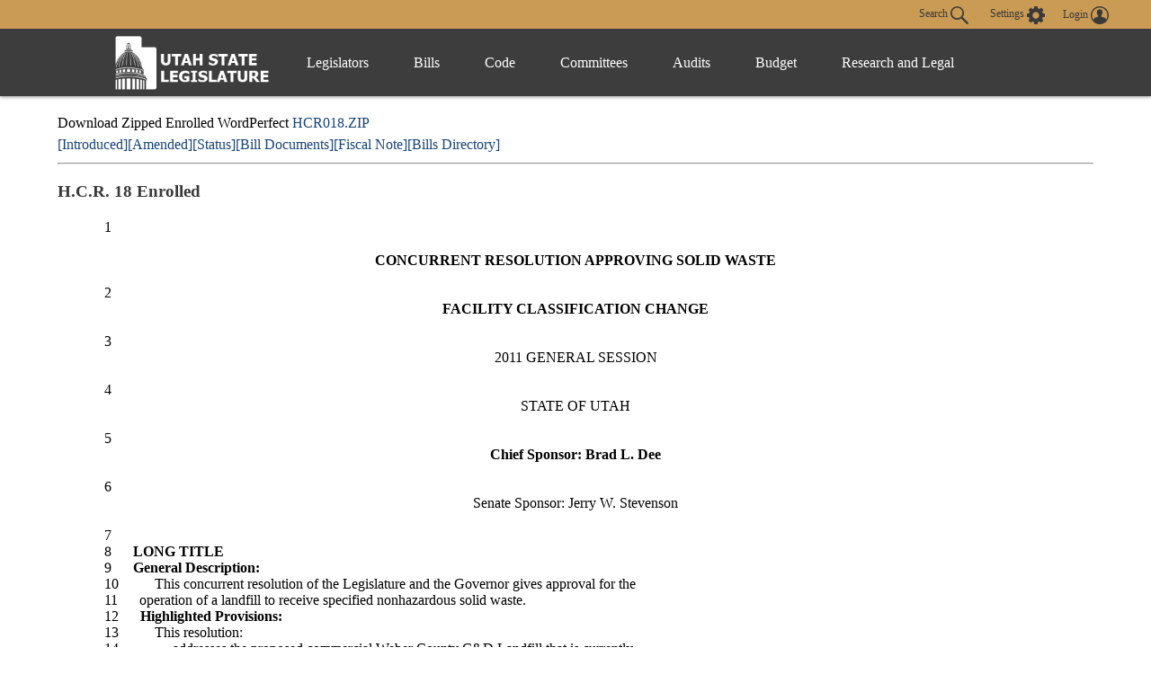

--- FILE ---
content_type: text/html
request_url: https://le.utah.gov/~2011/bills/hbillenr/HCR018.htm
body_size: 47007
content:

<!DOCTYPE html>
<html lang="en-US">
<head>
    <!-- Global site tag (gtag.js) - Google Analytics -->
    <script async src="https://www.googletagmanager.com/gtag/js?id=UA-154878332-1"></script>
    <script>
      window.dataLayer = window.dataLayer || [];
      function gtag(){dataLayer.push(arguments);}
      gtag('js', new Date());

      gtag('config', 'UA-154878332-1');
    </script>

	<meta charset="utf-8" />
	<meta name="viewport" content="width=device-width, initial-scale=1.0">

	<link type='text/css' rel='stylesheet' href="/css/styles.css?r=13" />

	<link rel='apple-touch-icon' href="/images/apple-touch-icon.png" sizes="114x114" />
	<link rel="icon" type="image/png" href="/images/favicon.ico" sizes="32x32">

	<script src="//ajax.googleapis.com/ajax/libs/jquery/1.11.0/jquery.min.js"></script>
	<script src="/js/libs/jquery.cookie.js"></script>
	<script src="https://maps.googleapis.com/maps/api/js?v=3.exp&amp;sensor=false"></script>
  <script src="/js/navigation.js?r=9"></script>
<Title>Utah Legislature HCR018</Title>
<!-- File poke.int -->
<LINK REL="STYLESHEET" HREF="/css/lrgc.css" TYPE="text/css">
<META Name = "keywords" Content="UTLE HCR018">
</head>

<body>
	<header>
		<div class="overlay"></div>
		<nav>
			<!-- settings.shtml -->
            <div class="skip-links" tabindex="0">
                <ul>
                    <li>Accessibility</li>
                    <li>Use the Settings Button to view other accessibility Settings</li>
                    <li><a href="#main-content" tabindex="0" id="skip-btn">Skip to Content</a></li>
                </ul>
            </div>
			<div id="settingsNav">
                <div id="dateline">
                    <div id="button-nav">
                        <div id="settings-section">
                            <button aria-controls="search-div" id="toggle-search">
                                Search <svg class="search-icon" xmlns="http://www.w3.org/2000/svg" viewBox="15 15 20 20"><path fill="#DBDBDB" d="M33.9 34.9c-.3 0-.5-.1-.8-.3l-6.2-6-.6.3c-1.2.7-2.5 1.1-3.8 1.1-2 0-3.9-.8-5.3-2.2-2.9-2.9-2.9-7.6 0-10.5 1.4-1.4 3.3-2.2 5.3-2.2s3.9.8 5.3 2.2c2.4 2.4 2.9 6.3 1.1 9.2l-.4.5 6.1 5.9c.4.4.5 1.1 0 1.6-.2.2-.4.4-.7.4zM22.5 16.6c-1.6 0-3 .6-4.1 1.7-2.3 2.3-2.3 6 0 8.2 1.1 1.1 2.6 1.7 4.1 1.7 1.6 0 3-.6 4.1-1.7 2.3-2.3 2.3-6 0-8.2-1.1-1.1-2.5-1.7-4.1-1.7z"/></svg>
                            </button>
                            <button aria-controls="settings" aria-label="view accessibility settings" id="toggleSettings" tabindex="0">
                                <span>Settings</span>
                                <svg id="Layer_1" xmlns="http://www.w3.org/2000/svg" viewBox="0 0 100 100"><style>.st0{fill:#dbdbdb}</style><path class="st0" d="M96.8 40.1h-7.9c-1.1-3.6-2.5-7.2-4.3-10.5l5.8-5.8c1.4-1.4 1.4-3.2 0-4.7L81 9.7c-1.4-1.4-3.2-1.4-4.7 0l-5.8 5.8c-3.2-2.2-6.8-3.2-10.4-4.3v-8c0-1.8-1.8-3.2-3.2-3.2H43.5c-1.8 0-3.2 1.8-3.2 3.2v7.9c-3.6 1.1-7.2 2.5-10.4 4.3l-5.8-6.1c-1.4-1.4-3.2-1.4-4.7 0L10 19c-1.4 1.4-1.4 3.2 0 4.7l5.8 5.8c-2.2 3.2-3.2 6.9-4.3 10.5H3.2C1.4 40 0 41.8 0 43.2v13.4c0 1.8 1.8 3.2 3.2 3.2h7.9c1.1 3.6 2.5 7.2 4.3 10.5l-5.8 5.8c-1.4 1.4-1.4 3.2 0 4.7l9.4 9.4c1.4 1.4 3.2 1.4 4.7 0l5.8-5.8c3.2 2.2 6.8 3.2 10.4 4.3v7.9c0 1.8 1.8 3.2 3.2 3.2h13.3c1.8 0 3.2-1.8 3.2-3.2v-7.9c3.6-1.1 7.2-2.5 10.4-4.3l5.8 5.8c1.4 1.4 3.2 1.4 4.7 0l9.4-9.4c1.4-1.4 1.4-3.2 0-4.7l-5.8-5.8c2.2-3.2 3.2-6.9 4.3-10.5h8.3c1.8 0 3.2-1.8 3.2-3.2V43.3c.1-1.1-1.7-3.2-3.1-3.2zM49.6 69c-10.1 0-18.3-8.3-18.3-18.4s7.9-18.8 18.3-18.8S68 40.1 68 50.2 59.4 69 49.6 69z"/></svg>
                            </button>
                            <div id="login-div">
                                <a href="/tracking/tracking.jsp" id="toploginbutton" title="Login">
                                    <span id="loginspan">Login</span>
                                    <svg xmlns="http://www.w3.org/2000/svg" viewBox="0 0 100 100"><path fill="#FFF" d="M50 0C22.4 0 0 22.4 0 50s22.4 50 50 50 50-22.4 50-50S77.6 0 50 0zm-8.4 54c0-.1 0-.1 0 0zm41.7 23c.1-.5.1-1 .2-1.5v-.4c0-1.6.1-3.2-.4-4.7-.2-.9-.6-1.8-1.2-2.6v-.1c-.4-.5-.9-1-1.3-1.6-.6-.5-1.1-.9-1.7-1.4-1.1-.6-2.3-1.3-3.4-1.9l-.6-.3c-1.4-.5-2.8-.9-4.2-1.4-1-.3-2-.5-3-.8-.9-.2-1.9-.5-2.8-.7-.8-.2-1.7-.5-2.5-.7-.4-.2-.9-.3-1.3-.5-1-.4-2-.9-2.5-2 0-1.1-.1-2.1-.1-3.2.3-.4.5-.8.8-1.2 1.7-2.6 2.7-5.4 3.4-8.4.1-.5.3-.8.7-1.1.9-.6 1.8-1.3 2-2.4.4-1.4.6-2.8.7-4.2.1-.9-.3-1.2-1.2-.9 0-.1 0-.3.1-.4.4-1.9.5-3.8.2-5.7-.7-4.3-3-7.6-6.8-9.8-4.2-2.4-8.6-2.8-13.3-1.8-4.3 1-7.4 3.5-9.5 7.4-1.7 3.3-1.7 6.7-1.1 10.2H34c-.5 0-.8.3-.9.7 0 .3-.1.6 0 .8.2.8.4 1.7.5 2.5.2.9.6 1.6 1.2 2.3.3.3.6.6.8.9l.3.3.6.6c.2.7.3 1.3.5 2 .4 1.1.7 2.2 1.1 3.2.4.9.9 1.8 1.3 2.7.5.8 1.1 1.6 1.6 2.4.1.2.2.4.2.6v1.4c.1 1.2-.6 2.1-1.6 2.6-1.2.5-2.4 1-3.7 1.4-2.9.8-5.8 1.5-8.7 2.4-2.6.8-5.1 1.9-7.2 3.6-2.2 1.8-3.6 4-3.7 6.9-.1 1.5 0 3.1.1 4.6-6.2-7.6-9.5-17-9.5-26.9 0-11.5 4.5-22.2 12.6-30.3 8.3-8 19-12.5 30.5-12.5s22.2 4.5 30.3 12.6c8.1 8.1 12.6 18.9 12.6 30.3 0 10-3.4 19.4-9.6 27z"/></svg>
                                </a>
                            </div>
                        </div>
                        <div id="stream-meeting"></div>
                    </div>
                </div>
                <div id="search-div">
                    <div>
                        <form id="navSearch" action="/solrsearch.jsp" onsubmit="return doNavSearch(this)" method="get">
                            <input tabindex="-1" type="text" name="request" aria-label="Search le.utah.gov" placeholder="Search le.utah.gov">
							<input type="hidden" name="stype" class="hiddenStype" value="">
                            <button tabindex="-1"  type="submit">Search</button>
                        </form>
                    </div>
                </div>
			</div>

			<!-- END settings.shtml -->
        <div id="fullNavContainer">
            <div id="fullNav">
                <a id="logo" href="https://le.utah.gov/" title="Home">
                    <div>
                        <img src="/images/logos/web-logo-horizontal.png" alt="Utah State Legislature Home">
                    </div>
                </a>
                <button id="menuOpen" aria-controls="mainNav" aria-label="Open Menu" tabindex="0"><svg class="menu" xmlns="http://www.w3.org/2000/svg" viewBox="0 0 58.2 40.2"><path d="M0 16.6h58.2v7H0zM0 0h58.2v7H0zm0 33.2h58.2v7H0z" fill="#FFF"/></svg></button>
                <ul class="mainNav" id="mainNav">
                    <li>
                        <button id="menuClose" aria-controls="mainNav" aria-label="Close Menu"><svg class="close" xmlns="http://www.w3.org/2000/svg" viewBox="0 0 100 100"><path fill="#fff" d="M100 10.1L89.9 0 50 39.9 10.1 0 0 10.1 39.9 50 0 89.9 10.1 100 50 60.1 89.9 100 100 89.9 60.1 50 100 10.1z"></path></svg></button>
                    </li>
                    <li class="menu-item" id="leg-menu-item">
                        <a href="/Documents/find.htm" class="has-drop">Legislators</a>
                        <div id="legislator-div" class="drop-down">
                            <div class="nav-div">
                                <div>
                                    <button class="nav-header" aria-controls="all-list" aria-haspopup="true" tabindex="0">All Legislators</button>
                                    <a href="/Documents/find.htm" class="sub-header">All Legislators</a>
                                    <ul id="all-list">
                                        <li class="hide-large"><a  href="/Documents/find.htm">Find Legislators</a></li>
                                        <li><a href="/asp/roster/roster.asp">By Session (1896-Current)</a></li>
                                        <li><a href="/asp/roster/complist.asp">Alphabetical (Historical)</a></li>
                                        <li><a href="/GIS/findDistrict.jsp">Find by Address/Map</a></li>
                                        <li><a href="/sessions/sessions.jsp">Sessions</a></li>
                                        <li><a href="https://readingcalendar.le.utah.gov/">Reading Calendars</a></li>
                                        <li><a href="/asp/schedule/journal.asp">Journals</a></li>
                                        <li><a href="/sessionSchedule/sessdates.jsp">Session Dates</a></li>
                                    </ul>
                                </div>
                                <div>
                                    <a href="https://house.utleg.gov/" class="sub-header">House</a>
                                    <button class="nav-header" aria-controls="house-list" aria-haspopup="true" tabindex="0">House</button>
                                    <ul id="house-list">
                                        <li class="hide-large"><a href="https://house.utleg.gov/">House Home</a></li>
                                        <li><a href="https://house.utleg.gov/about/">About the House</a></li>
                                        <li><a href="https://house.utleg.gov/house-leadership/">Leadership</a></li>
                                        <li><a href="https://house.utleg.gov/house-members/">Roster</a></li>
                                        <li><a href="/asp/seating/hseat.asp">Seating Chart</a></li>
                                        <li><a href="https://house.utleg.gov/conflict-disclosures/">Conflict of Interest Forms</a></li>
                                        <li><a href="/asp/audio/index.asp?House=H">Past Floor Debates</a></li>
                                    </ul>
                                </div>
                                <div>
                                    <a href="https://senate.utah.gov/" class="sub-header" >Senate</a>
                                    <button class="nav-header" aria-haspopup="true" aria-controls="senate-list" tabindex="0">Senate</button>
                                    <ul id="senate-list">
                                        <li class="hide-large"><a href="https://senate.utah.gov/">Senate Home</a></li>
                                        <li><a href="https://senate.utah.gov/about-the-senate/">About the Senate</a></li>
                                        <li><a href="https://senate.utah.gov/leadership/">Leadership</a></li>
                                        <li><a href="https://senate.utah.gov/senate-roster/">Roster</a></li>
                                        <li><a href="/asp/seating/sseat.asp">Seating Chart</a></li>
                                        <li><a href="/sessions/es.jsp">Extraordinary Sessions</a></li>
                                        <li><a href="/asp/audio/index.asp?House=S">Past Floor Debates</a></li>
                                        <li><a href="https://disclosures.utah.gov/Search/PublicSearch?type=PCC">Disclosure Forms</a></li>
                                    </ul>
                                </div>
                            </div>
                        </div>
                    </li>
                    <li class="menu-item">
                        <a href="/bills/bills_By_Session.jsp" class="has-drop">Bills</a>
                        <div id="bills-div" class="drop-down">
                            <div class="nav-div">
                                <div>
                                    <a href="/bills/bills_By_Session.jsp" class="big-header">View Bills</a>
                                    <ul>
                                        <li><a href="/billlist.jsp?session=2026GS">2026 Bills</a></li>
                                        <li><a href="/asp/billsintro/index.asp">Browse by Session</a></li>
                                        <li><a href="/asp/passedbills/passedbills.asp">Passed Bills</a></li>

                                        <li><a href="/solrsearch.jsp?ktype=Bill">Keyword Search</a></li>
                                        <li><a href="/tracking/tracking.jsp">Tracking Service</a></li>
                                        <li><a href="http://images.archives.utah.gov/cdm/search/collection/432n!428/searchterm/working%20bills/field/all/mode/all/conn/and/order/identi/ad/asc">Working Bills (1896-1989)</a></li>
                                        <li><a href="/lrgc/bill-data.html">Bill Data</a></li>
                                        <!-- <li><a href="https://image.le.utah.gov/imaging/bill.asp">Bill Drafting/Research Files (1990-Ongoing)</a></li> -->
                                    </ul>
                                </div>
                            </div>
                        </div>
                    </li>
                    <li class="menu-item">
                        <a href="/xcode/code.html" class="has-drop">Code</a>
                        <div id="code-div" class="drop-down">
                            <div class="nav-div">
                                <div>
                                    <a href="/xcode/code.html" class="big-header">Utah Code </a>
                                    <ul>
                                        <li><a href="/Documents/code_const.htm">Code and Constitution</a></li>
                                        <li><a href="/solrsearch.jsp?ktype=Code">Keyword Search</a></li>
                                        <li><a href="/xcode/constitution.html">Utah Constitution</a></li>
                                        <li><a href="/documents/conconv/utconstconv.htm">Constitutional Convention</a></li>
										<li><a href="/documents/laws-recent.htm">Laws of Utah 2014-ongoing</a></li>
										<li><a href="https://onlinelibrary.utah.gov/library-resource/uspl/?topic=law-legal">Historical Laws of Utah</a></li>
                                        <li><a href="/xcode/R.html">Legislative Rules</a></li>
                                        <li><a href="https://adminrules.utah.gov/">Utah Administrative Rules</a></li>
                                    </ul>
                                </div>
                            </div>

                        </div>
                    </li>
                    <li class="menu-item">
                        <a href="/asp/interim/Main.asp?ComType=All&List=2" class="has-drop">Committees</a>
                        <div id="committees-div" class="drop-down">
                            <div class="nav-div">
                                <div>
                                    <a href="/asp/interim/Main.asp?ComType=All&List=2" class="big-header">All Committees</a>
                                    <ul>
                                        <li><a href="/asp/interim/Main.asp?ComType=App&List=2">Appropriations</a></li>
                                        <li><a href="/asp/interim/Main.asp?ComType=Com&List=2">Commissions</a></li>
                                        <li><a href="/asp/interim/Main.asp?ComType=Cnf&List=2">Confirmation</a></li>
                                        <li><a href="/asp/interim/Main.asp?ComType=Int&List=2">Interim</a></li>
                                        <li><a href="/asp/interim/Main.asp?ComType=Std&List=2">Standing</a></li>
                                        <li><a href="/asp/interim/Main.asp?ComType=Sub&List=2">Subcommittees</a></li>
                                        <li><a href="/asp/interim/Main.asp?ComType=Tsk&List=2">Task Forces</a></li>
                                        <li><a href="/asp/billsintro/committeebills.asp">Bills in Committees</a></li>
                                        <!-- <li><a href="https://image.le.utah.gov/imaging/History.asp">Interim Committee Histories (1990-Ongoing)</a></li> -->
                                    </ul>
                                </div>
                            </div>
                        </div>
                    </li>
                     <li class="menu-item">
                        <a href="https://lag.utleg.gov/" class="has-drop">Audits</a>
                        <div id="audits-div" class="drop-down">
                            <div class="nav-div">
                                <div>
                                        <ul>
                                            <li><a href="https://lag.utleg.gov/audits_current.jsp">New Audits</a></li>
                                            <li><a href="https://le.utah.gov/committee/committee.jsp?com=SPEAUD">Audit Subcommittee</a></li>
                                            <li><a href="https://lag.utleg.gov/best_practices.jsp">Government Excellence</a></li>
                                            <li><a href="https://lag.utleg.gov/annual_report.jsp">Annual Reports</a></li>
                                            <li><a href="https://lag.utleg.gov/">Office of the Legislative Auditor General</a></li>
                                        </ul>
                                </div>
                            </div>
                        </div>
                    </li>
                    <li class="menu-item">
                        <a href="https://budget.utah.gov/" class="has-drop">Budget</a>
                        <div id="budget-div" class="drop-down">
                            <div class="nav-div">
                                <div>
                                    <a href="https://budget.utah.gov/" class="big-header">Budget.Utah.gov</a>
                                    <ul>
                                        <li><a href="/CobiServlet/cobi/BudgetRD?key=stateBudget">State Budget (PDF)</a></li>
                                        <li><a href="/CobiServlet/cobi/BudgetRD?key=cobi">COBI</a></li>
                                        <li><a href="/CobiServlet/cobi/BudgetRD?key=quickFacts">Quick Facts (PDF)</a></li>
                                        <li><a href="/CobiServlet/cobi/BudgetRD?key=fiscalHealth">Fiscal Health</a></li>
                                        <li><a href="/CobiServlet/cobi/BudgetRD?key=taxpayerReceipt">Taxpayer Receipt</a></li>
                                        <li><a href="/CobiServlet/cobi/BudgetRD?key=budgetVisualizer">Data Visualizer</a></li>
                                        <li><a href="/CobiServlet/cobi/BudgetRD?key=appsByBills">Budget Bills</a></li>
                                        <li><a href="/CobiServlet/cobi/BudgetRD?key=appsBySubcommittees">Budget Committees</a></li>
                                        <li><a href="/asp/lfa/lfareports.asp">Budget Publications</a></li>
                                        <li><a href="https://budget.utah.gov/products/aboutLFA/">Office of the Legislative Fiscal Analyst</a></li>
                                    </ul>
                                </div>
                            </div>
                        </div>
                    </li>
                    <li class="menu-item"style="min-width: 120px;">
                        <a href="/lrgc/home.html" class="has-drop">Research and Legal</a>
                        <div id="research-div" class="drop-down">
                            <div class="nav-div">
                                <div>
                                    <ul>
                                        <li ><a href="/lrgc/home.html">Office of Legislative Research and General Counsel</a></li>
                                        <li><a href="/lrgc/publications.html">Publications</a></li>
                                        <li><a href="/lrgc/bill-data.html">Bill Data</a></li>
                                        <li><a href="/lrgc/researchMaterials.htm">Legislative Information</a></li>
                                        <li><a href="/AgencyRP/index.jsp">Agency Reporting</a></li>
                                        <li><a href="/lawSearch.jsp">Advanced Law Search</a></li>
                                    </ul>
                                </div>
                            </div>
                        </div>
                    </li>
                </ul>
            </div>
        </div>
		</nav>
        <div class="modal" id="settings">
            <div id="settings-modal">
                <button aria-label="close" id="close-settings" class="close">
                    <svg class="close" xmlns="http://www.w3.org/2000/svg" viewBox="0 0 100 100">
                        <path fill="#fff" d="M100 10.1L89.9 0 50 39.9 10.1 0 0 10.1 39.9 50 0 89.9 10.1 100 50 60.1 89.9 100 100 89.9 60.1 50 100 10.1z"></path>
                    </svg>
                </button>
                <h2>Additional Accessibility Settings</h2>
                <p class="settings">
                    <button class="defaultStyles">Default Settings</button>
                    <button class="highContrast">High Contrast</button>
                    <button class="textOnly">Text Only</button>
                </p>
                <div id="fontSizer">
                    <span>Font Size:</span>
                    <button title="Font size smaller" aria-label="Font size smaller" class="fontsize small" data-size="smallFont">A</button>
                    <button title="Font size default" aria-label="Font size default" class="fontsize default">A</button>
                    <button title="Font size larger" aria-label="Font size larger" class="fontsize large" data-size="largeFont">A</button>
                </div>
            </div>
        </div>

        <!-- Site under maintenance notice -->
        <!-- <div id="alert-div">
        <div>
            <svg version="1.1" id="Layer_1" xmlns="http://www.w3.org/2000/svg" xmlns:xlink="http://www.w3.org/1999/xlink" x="0px" y="0px"
            viewBox="0 0 154.6 156.6" style="enable-background:new 0 0 154.6 156.6;" xml:space="preserve">
            <style type="text/css">
                .alert0{fill:none;stroke:#FFFFFF;stroke-width:11;stroke-miterlimit:10;}
                .alert1{fill:#FFFFFF;}
                .alert2{font-family:'MyriadPro-Regular';}
                .alert3{font-size:133px;}
            </style>
            <circle class="alert0" cx="77.6" cy="77.6" r="70.5"/>
            <g class="st1">
                <path class="alert1" d="M69.8,117.9c0-4.8,3.3-8.2,7.8-8.2c4.8,0,7.8,3.5,7.8,8.2c0,4.7-3.1,8.2-7.8,8.2
                    C73,126.1,69.8,122.5,69.8,117.9z M73.1,98.8L71.3,35H84l-1.9,63.8H73.1z"/>
            </g>
		</svg>  
        The Playback of past Legislative meetings will be unavailable until 12:00pm today October 20th. We apologize for any inconvenience and appreciate your understanding.
        </div>
    </div> -->
    
	</header>

<div id="main-block">
	<main id="main-content">


<BR>
Download Zipped Enrolled WordPerfect <a href="/~2011/bills/hbillenr/HCR018.zip">HCR018.ZIP</a><br>
<a href="/~2011/bills/hbillint/HCR018.zip">[Introduced]</a><a href="/~2011/bills/hbillamd/HCR018.zip">[Amended]</a><a href="/~2011/status/hbillsta/HCR018.htm">[Status]</a><a href="/~2011/htmdoc/hbillhtm/HCR018.htm">[Bill Documents]</a><a href="/lfa/fnotes/2011/HCR018.fn.htm">[Fiscal Note]</a><a href="/~2011/bills.htm">[Bills Directory]</a>
<hr>
<p>
<H3>H.C.R. 18 Enrolled</H3>
<p>

<!-- File converted by Wp2Html Version 3.3d  -->
<!-- Email Andy.Scriven@research.natpower.co.uk for more details  -->

<!-- WP Style Open: System_34 --><!-- WP Style End: System_34 -->

<!-- Font changed to TimesNewRomanRegular with size 3 -->
<!-- WP Paired Style On: lineno -->&nbsp;&nbsp;&nbsp;&nbsp;&nbsp;&nbsp;&nbsp;&nbsp;&nbsp;&nbsp;&nbsp;&nbsp;<!-- WP Style End: lineno -->
1
<!-- WP Paired Style Off: lineno -->
&nbsp;&nbsp;&nbsp;&nbsp;<!-- WP Style End: lineno -->
<center><b> CONCURRENT RESOLUTION APPROVING SOLID WASTE</b></center>

<br>

<!-- WP Paired Style On: lineno -->&nbsp;&nbsp;&nbsp;&nbsp;&nbsp;&nbsp;&nbsp;&nbsp;&nbsp;&nbsp;&nbsp;&nbsp;<!-- WP Style End: lineno -->
2
<!-- WP Paired Style Off: lineno -->
&nbsp;&nbsp;&nbsp;&nbsp;<!-- WP Style End: lineno -->
<b> <center>FACILITY CLASSIFICATION CHANGE</b>
<!-- End of font TimesNewRomanRegular with size 13 -->
<!-- Font changed to TimesNewRomanRegular with size 3 --></center>

<br>

<!-- WP Paired Style On: lineno -->&nbsp;&nbsp;&nbsp;&nbsp;&nbsp;&nbsp;&nbsp;&nbsp;&nbsp;&nbsp;&nbsp;&nbsp;<!-- WP Style End: lineno -->
3
<!-- WP Paired Style Off: lineno -->
&nbsp;&nbsp;&nbsp;&nbsp;<!-- WP Style End: lineno -->
<center>2011 GENERAL SESSION</center>

<br>

<!-- WP Paired Style On: lineno -->&nbsp;&nbsp;&nbsp;&nbsp;&nbsp;&nbsp;&nbsp;&nbsp;&nbsp;&nbsp;&nbsp;&nbsp;<!-- WP Style End: lineno -->
4
<!-- WP Paired Style Off: lineno -->
&nbsp;&nbsp;&nbsp;&nbsp;<!-- WP Style End: lineno -->
<center>STATE OF UTAH</center>

<br>

<!-- WP Paired Style On: lineno -->&nbsp;&nbsp;&nbsp;&nbsp;&nbsp;&nbsp;&nbsp;&nbsp;&nbsp;&nbsp;&nbsp;&nbsp;<!-- WP Style End: lineno -->
5
<!-- WP Paired Style Off: lineno -->
&nbsp;&nbsp;&nbsp;&nbsp;<!-- WP Style End: lineno -->
<center>
<!-- End of font TimesNewRomanRegular with size 12 -->
<!-- Font changed to TimesNewRomanRegular with size 4 --><b> Chief Sponsor:  Brad L. Dee</b>
<!-- End of font TimesNewRomanRegular with size 14 -->
<!-- Font changed to TimesNewRomanRegular with size 3 --></center>

<br>

<!-- WP Paired Style On: lineno -->&nbsp;&nbsp;&nbsp;&nbsp;&nbsp;&nbsp;&nbsp;&nbsp;&nbsp;&nbsp;&nbsp;&nbsp;<!-- WP Style End: lineno -->
6
<!-- WP Paired Style Off: lineno -->
&nbsp;&nbsp;&nbsp;&nbsp;<!-- WP Style End: lineno -->

<!-- WP Paired Style On: floorlabel --><center>
<!-- End of font TimesNewRomanRegular with size 12 -->
<!-- Font changed to TimesNewRomanRegular with size 4 --><!-- WP Style End: floorlabel -->
Senate Sponsor:  
<!-- WP Paired Style Off: floorlabel -->
<!-- End of font TimesNewRomanRegular with size 14 -->
<!-- Font changed to TimesNewRomanRegular with size 3 --><!-- WP Style End: floorlabel -->

<!-- WP Paired Style On: floorspon -->
<!-- End of font TimesNewRomanRegular with size 12 -->
<!-- Font changed to TimesNewRomanRegular with size 4 --><!-- WP Style End: floorspon -->
Jerry W. Stevenson
<!-- WP Paired Style Off: floorspon -->
<!-- End of font TimesNewRomanRegular with size 14 -->
<!-- Font changed to TimesNewRomanRegular with size 3 --><!-- WP Style End: floorspon -->
</center>

<br>

<!-- WP Paired Style On: lineno -->&nbsp;&nbsp;&nbsp;&nbsp;&nbsp;&nbsp;&nbsp;&nbsp;&nbsp;&nbsp;&nbsp;&nbsp;<!-- WP Style End: lineno -->
7
<!-- WP Paired Style Off: lineno -->
&nbsp;&nbsp;&nbsp;&nbsp;<!-- WP Style End: lineno -->
 <br>

<!-- WP Paired Style On: lineno -->&nbsp;&nbsp;&nbsp;&nbsp;&nbsp;&nbsp;&nbsp;&nbsp;&nbsp;&nbsp;&nbsp;&nbsp;<!-- WP Style End: lineno -->
8
<!-- WP Paired Style Off: lineno -->
&nbsp;&nbsp;&nbsp;&nbsp;<!-- WP Style End: lineno -->
<b> LONG TITLE</b><br>

<!-- WP Paired Style On: lineno -->&nbsp;&nbsp;&nbsp;&nbsp;&nbsp;&nbsp;&nbsp;&nbsp;&nbsp;&nbsp;&nbsp;&nbsp;<!-- WP Style End: lineno -->
9
<!-- WP Paired Style Off: lineno -->
&nbsp;&nbsp;&nbsp;&nbsp;<!-- WP Style End: lineno -->
<b> General Description:</b><br>

<!-- WP Paired Style On: lineno -->&nbsp;&nbsp;&nbsp;&nbsp;&nbsp;&nbsp;&nbsp;&nbsp;&nbsp;&nbsp;&nbsp;&nbsp;<!-- WP Style End: lineno -->
10
<!-- WP Paired Style Off: lineno -->
&nbsp;&nbsp;&nbsp;&nbsp;<!-- WP Style End: lineno -->
&nbsp;&nbsp;&nbsp;&nbsp;This concurrent resolution of the Legislature and the Governor gives approval for the<br>
 
<!-- WP Paired Style On: lineno -->&nbsp;&nbsp;&nbsp;&nbsp;&nbsp;&nbsp;&nbsp;&nbsp;&nbsp;&nbsp;&nbsp;&nbsp;<!-- WP Style End: lineno -->
11
<!-- WP Paired Style Off: lineno -->
&nbsp;&nbsp;&nbsp;&nbsp;<!-- WP Style End: lineno -->
operation of a landfill to receive specified nonhazardous solid waste.<br>

<!-- WP Paired Style On: lineno -->&nbsp;&nbsp;&nbsp;&nbsp;&nbsp;&nbsp;&nbsp;&nbsp;&nbsp;&nbsp;&nbsp;&nbsp;<!-- WP Style End: lineno -->
12
<!-- WP Paired Style Off: lineno -->
&nbsp;&nbsp;&nbsp;&nbsp;<!-- WP Style End: lineno -->
<b> Highlighted Provisions:</b><br>

<!-- WP Paired Style On: lineno -->&nbsp;&nbsp;&nbsp;&nbsp;&nbsp;&nbsp;&nbsp;&nbsp;&nbsp;&nbsp;&nbsp;&nbsp;<!-- WP Style End: lineno -->
13
<!-- WP Paired Style Off: lineno -->
&nbsp;&nbsp;&nbsp;&nbsp;<!-- WP Style End: lineno -->
&nbsp;&nbsp;&nbsp;&nbsp;This resolution:<br>
 
<!-- WP Paired Style On: lineno -->&nbsp;&nbsp;&nbsp;&nbsp;&nbsp;&nbsp;&nbsp;&nbsp;&nbsp;&nbsp;&nbsp;&nbsp;<!-- WP Style End: lineno -->
14
<!-- WP Paired Style Off: lineno -->
&nbsp;&nbsp;&nbsp;&nbsp;<!-- WP Style End: lineno -->
&nbsp;&nbsp;&nbsp;&nbsp;.&nbsp;&nbsp;&nbsp;&nbsp;addresses the proposed commercial Weber County C&amp;D Landfill that is currently<br>
  
<!-- WP Paired Style On: lineno -->&nbsp;&nbsp;&nbsp;&nbsp;&nbsp;&nbsp;&nbsp;&nbsp;&nbsp;&nbsp;&nbsp;&nbsp;<!-- WP Style End: lineno -->
15
<!-- WP Paired Style Off: lineno -->
&nbsp;&nbsp;&nbsp;&nbsp;<!-- WP Style End: lineno -->
owned and managed as a Class IVb noncommercial, nonhazardous solid waste<br>

<!-- WP Paired Style On: lineno -->&nbsp;&nbsp;&nbsp;&nbsp;&nbsp;&nbsp;&nbsp;&nbsp;&nbsp;&nbsp;&nbsp;&nbsp;<!-- WP Style End: lineno -->
16
<!-- WP Paired Style Off: lineno -->
&nbsp;&nbsp;&nbsp;&nbsp;<!-- WP Style End: lineno -->
landfill by Weber County and located in the county; and<br>

<!-- WP Paired Style On: lineno -->&nbsp;&nbsp;&nbsp;&nbsp;&nbsp;&nbsp;&nbsp;&nbsp;&nbsp;&nbsp;&nbsp;&nbsp;<!-- WP Style End: lineno -->
17
<!-- WP Paired Style Off: lineno -->
&nbsp;&nbsp;&nbsp;&nbsp;<!-- WP Style End: lineno -->
&nbsp;&nbsp;&nbsp;&nbsp;.&nbsp;&nbsp;&nbsp;&nbsp;grants statutorily required approval of the operating plan and allows the owner and<br>
  
<!-- WP Paired Style On: lineno -->&nbsp;&nbsp;&nbsp;&nbsp;&nbsp;&nbsp;&nbsp;&nbsp;&nbsp;&nbsp;&nbsp;&nbsp;<!-- WP Style End: lineno -->
18
<!-- WP Paired Style Off: lineno -->
&nbsp;&nbsp;&nbsp;&nbsp;<!-- WP Style End: lineno -->
operator of Weber County C&amp;D Landfill to change classification to a Class VI<br>

<!-- WP Paired Style On: lineno -->&nbsp;&nbsp;&nbsp;&nbsp;&nbsp;&nbsp;&nbsp;&nbsp;&nbsp;&nbsp;&nbsp;&nbsp;<!-- WP Style End: lineno -->
19
<!-- WP Paired Style Off: lineno -->
&nbsp;&nbsp;&nbsp;&nbsp;<!-- WP Style End: lineno -->
commercial, nonhazardous solid waste landfill and receive nonhazardous<br>

<!-- WP Paired Style On: lineno -->&nbsp;&nbsp;&nbsp;&nbsp;&nbsp;&nbsp;&nbsp;&nbsp;&nbsp;&nbsp;&nbsp;&nbsp;<!-- WP Style End: lineno -->
20
<!-- WP Paired Style Off: lineno -->
&nbsp;&nbsp;&nbsp;&nbsp;<!-- WP Style End: lineno -->
construction and demolition waste and other waste as approved in the operating<br>

<!-- WP Paired Style On: lineno -->&nbsp;&nbsp;&nbsp;&nbsp;&nbsp;&nbsp;&nbsp;&nbsp;&nbsp;&nbsp;&nbsp;&nbsp;<!-- WP Style End: lineno -->
21
<!-- WP Paired Style Off: lineno -->
&nbsp;&nbsp;&nbsp;&nbsp;<!-- WP Style End: lineno -->
plan issued by the executive secretary of the Solid and Hazardous Waste Control<br>

<!-- WP Paired Style On: lineno -->&nbsp;&nbsp;&nbsp;&nbsp;&nbsp;&nbsp;&nbsp;&nbsp;&nbsp;&nbsp;&nbsp;&nbsp;<!-- WP Style End: lineno -->
22
<!-- WP Paired Style Off: lineno -->
&nbsp;&nbsp;&nbsp;&nbsp;<!-- WP Style End: lineno -->
Board for the Weber County C&amp;D Landfill in Weber County.<br>

<!-- WP Paired Style On: lineno -->&nbsp;&nbsp;&nbsp;&nbsp;&nbsp;&nbsp;&nbsp;&nbsp;&nbsp;&nbsp;&nbsp;&nbsp;<!-- WP Style End: lineno -->
23
<!-- WP Paired Style Off: lineno -->
&nbsp;&nbsp;&nbsp;&nbsp;<!-- WP Style End: lineno -->
<b> Special Clauses:</b><br>

<!-- WP Paired Style On: lineno -->&nbsp;&nbsp;&nbsp;&nbsp;&nbsp;&nbsp;&nbsp;&nbsp;&nbsp;&nbsp;&nbsp;&nbsp;<!-- WP Style End: lineno -->
24
<!-- WP Paired Style Off: lineno -->
&nbsp;&nbsp;&nbsp;&nbsp;<!-- WP Style End: lineno -->
&nbsp;&nbsp;&nbsp;&nbsp;None<br>

<!-- WP Paired Style On: lineno -->&nbsp;&nbsp;&nbsp;&nbsp;&nbsp;&nbsp;&nbsp;&nbsp;&nbsp;&nbsp;&nbsp;&nbsp;<!-- WP Style End: lineno -->
25
<!-- WP Paired Style Off: lineno -->
&nbsp;&nbsp;&nbsp;&nbsp;<!-- WP Style End: lineno -->
 <br>

<!-- WP Paired Style On: lineno -->&nbsp;&nbsp;&nbsp;&nbsp;&nbsp;&nbsp;&nbsp;&nbsp;&nbsp;&nbsp;&nbsp;&nbsp;<!-- WP Style End: lineno -->
26
<!-- WP Paired Style Off: lineno -->
&nbsp;&nbsp;&nbsp;&nbsp;<!-- WP Style End: lineno -->
<i>Be it resolved by the Legislature of the state of Utah, the Governor concurring therein:</i><br>

<!-- WP Paired Style On: lineno -->&nbsp;&nbsp;&nbsp;&nbsp;&nbsp;&nbsp;&nbsp;&nbsp;&nbsp;&nbsp;&nbsp;&nbsp;<!-- WP Style End: lineno -->
27
<!-- WP Paired Style Off: lineno -->
&nbsp;&nbsp;&nbsp;&nbsp;<!-- WP Style End: lineno -->
&nbsp;&nbsp;&nbsp;&nbsp;WHEREAS, Weber County, as the owner of the Weber County C&amp;D Landfill, and<br>

<!-- WP Paired Style On: lineno -->&nbsp;&nbsp;&nbsp;&nbsp;&nbsp;&nbsp;&nbsp;&nbsp;&nbsp;&nbsp;&nbsp;&nbsp;<!-- WP Style End: lineno -->
28
<!-- WP Paired Style Off: lineno -->
&nbsp;&nbsp;&nbsp;&nbsp;<!-- WP Style End: lineno -->
Moulding and Sons, LLC, as operator of the landfill, desire to change the classification of the<br>

<!-- WP Paired Style On: lineno -->&nbsp;&nbsp;&nbsp;&nbsp;&nbsp;&nbsp;&nbsp;&nbsp;&nbsp;&nbsp;&nbsp;&nbsp;<!-- WP Style End: lineno -->
29
<!-- WP Paired Style Off: lineno -->
&nbsp;&nbsp;&nbsp;&nbsp;<!-- WP Style End: lineno -->
landfill to a Class VI commercial landfill to receive nonhazardous construction and demolition<br>

<p><HR>

<!-- WP Paired Style On: lineno -->&nbsp;&nbsp;&nbsp;&nbsp;&nbsp;&nbsp;&nbsp;&nbsp;&nbsp;&nbsp;&nbsp;&nbsp;<!-- WP Style End: lineno -->
30
<!-- WP Paired Style Off: lineno --></center>

&nbsp;&nbsp;&nbsp;&nbsp;<!-- WP Style End: lineno -->
waste for treatment, storage, or disposal, and other waste allowed under the approved operating<br>

<!-- WP Paired Style On: lineno -->&nbsp;&nbsp;&nbsp;&nbsp;&nbsp;&nbsp;&nbsp;&nbsp;&nbsp;&nbsp;&nbsp;&nbsp;<!-- WP Style End: lineno -->
31
<!-- WP Paired Style Off: lineno -->
&nbsp;&nbsp;&nbsp;&nbsp;<!-- WP Style End: lineno -->
plan issued by the executive secretary of the Solid and Hazardous Waste Control Board;<br>

<!-- WP Paired Style On: lineno -->&nbsp;&nbsp;&nbsp;&nbsp;&nbsp;&nbsp;&nbsp;&nbsp;&nbsp;&nbsp;&nbsp;&nbsp;<!-- WP Style End: lineno -->
32
<!-- WP Paired Style Off: lineno -->
&nbsp;&nbsp;&nbsp;&nbsp;<!-- WP Style End: lineno -->
&nbsp;&nbsp;&nbsp;&nbsp;WHEREAS, the facility is located on approximately 116 acres in Section 19, Township<br>

<!-- WP Paired Style On: lineno -->&nbsp;&nbsp;&nbsp;&nbsp;&nbsp;&nbsp;&nbsp;&nbsp;&nbsp;&nbsp;&nbsp;&nbsp;<!-- WP Style End: lineno -->
33
<!-- WP Paired Style Off: lineno -->
&nbsp;&nbsp;&nbsp;&nbsp;<!-- WP Style End: lineno -->
6 North, Range 3 West, Salt Lake Base and Meridian, and is located at 10485 West 900 South<br>

<!-- WP Paired Style On: lineno -->&nbsp;&nbsp;&nbsp;&nbsp;&nbsp;&nbsp;&nbsp;&nbsp;&nbsp;&nbsp;&nbsp;&nbsp;<!-- WP Style End: lineno -->
34
<!-- WP Paired Style Off: lineno -->
&nbsp;&nbsp;&nbsp;&nbsp;<!-- WP Style End: lineno -->
in Ogden, within the borders of Weber County, Utah;<br>

<!-- WP Paired Style On: lineno -->&nbsp;&nbsp;&nbsp;&nbsp;&nbsp;&nbsp;&nbsp;&nbsp;&nbsp;&nbsp;&nbsp;&nbsp;<!-- WP Style End: lineno -->
35
<!-- WP Paired Style Off: lineno -->
&nbsp;&nbsp;&nbsp;&nbsp;<!-- WP Style End: lineno -->
&nbsp;&nbsp;&nbsp;&nbsp;WHEREAS, the landfill owner and operator are currently permitted to operate a Class<br>

<!-- WP Paired Style On: lineno -->&nbsp;&nbsp;&nbsp;&nbsp;&nbsp;&nbsp;&nbsp;&nbsp;&nbsp;&nbsp;&nbsp;&nbsp;<!-- WP Style End: lineno -->
36
<!-- WP Paired Style Off: lineno -->
&nbsp;&nbsp;&nbsp;&nbsp;<!-- WP Style End: lineno -->
IVb noncommercial, nonhazardous solid waste facility at this site that receives construction<br>

<!-- WP Paired Style On: lineno -->&nbsp;&nbsp;&nbsp;&nbsp;&nbsp;&nbsp;&nbsp;&nbsp;&nbsp;&nbsp;&nbsp;&nbsp;<!-- WP Style End: lineno -->
37
<!-- WP Paired Style Off: lineno -->
&nbsp;&nbsp;&nbsp;&nbsp;<!-- WP Style End: lineno -->
and demolition waste and other waste as allowed under the approved operating plan;<br>

<!-- WP Paired Style On: lineno -->&nbsp;&nbsp;&nbsp;&nbsp;&nbsp;&nbsp;&nbsp;&nbsp;&nbsp;&nbsp;&nbsp;&nbsp;<!-- WP Style End: lineno -->
38
<!-- WP Paired Style Off: lineno -->
&nbsp;&nbsp;&nbsp;&nbsp;<!-- WP Style End: lineno -->
&nbsp;&nbsp;&nbsp;&nbsp;WHEREAS, Utah Code Annotated Section 
<!-- WP Paired Style On: xref --><!-- WP Style End: xref -->
19-6-108
<!-- WP Paired Style Off: xref --><!-- WP Style End: xref -->
 requires that an applicant for a<br>

<!-- WP Paired Style On: lineno -->&nbsp;&nbsp;&nbsp;&nbsp;&nbsp;&nbsp;&nbsp;&nbsp;&nbsp;&nbsp;&nbsp;&nbsp;<!-- WP Style End: lineno -->
39
<!-- WP Paired Style Off: lineno -->
&nbsp;&nbsp;&nbsp;&nbsp;<!-- WP Style End: lineno -->
commercial, nonhazardous solid waste landfill receive approval from the Utah State<br>

<!-- WP Paired Style On: lineno -->&nbsp;&nbsp;&nbsp;&nbsp;&nbsp;&nbsp;&nbsp;&nbsp;&nbsp;&nbsp;&nbsp;&nbsp;<!-- WP Style End: lineno -->
40
<!-- WP Paired Style Off: lineno -->
&nbsp;&nbsp;&nbsp;&nbsp;<!-- WP Style End: lineno -->
Legislature and the Governor of the state as a part of the approval process;<br>

<!-- WP Paired Style On: lineno -->&nbsp;&nbsp;&nbsp;&nbsp;&nbsp;&nbsp;&nbsp;&nbsp;&nbsp;&nbsp;&nbsp;&nbsp;<!-- WP Style End: lineno -->
41
<!-- WP Paired Style Off: lineno -->
&nbsp;&nbsp;&nbsp;&nbsp;<!-- WP Style End: lineno -->
&nbsp;&nbsp;&nbsp;&nbsp;WHEREAS, Utah Code Annotated Section 
<!-- WP Paired Style On: xref --><!-- WP Style End: xref -->
19-6-108
<!-- WP Paired Style Off: xref --><!-- WP Style End: xref -->
 also requires that an applicant for<br>

<!-- WP Paired Style On: lineno -->&nbsp;&nbsp;&nbsp;&nbsp;&nbsp;&nbsp;&nbsp;&nbsp;&nbsp;&nbsp;&nbsp;&nbsp;<!-- WP Style End: lineno -->
42
<!-- WP Paired Style Off: lineno -->
&nbsp;&nbsp;&nbsp;&nbsp;<!-- WP Style End: lineno -->
a commercial, nonhazardous solid waste landfill receive approval from the executive secretary<br>

<!-- WP Paired Style On: lineno -->&nbsp;&nbsp;&nbsp;&nbsp;&nbsp;&nbsp;&nbsp;&nbsp;&nbsp;&nbsp;&nbsp;&nbsp;<!-- WP Style End: lineno -->
43
<!-- WP Paired Style Off: lineno -->
&nbsp;&nbsp;&nbsp;&nbsp;<!-- WP Style End: lineno -->
of the Solid and Hazardous Waste Control Board within the Department of Environmental<br>

<!-- WP Paired Style On: lineno -->&nbsp;&nbsp;&nbsp;&nbsp;&nbsp;&nbsp;&nbsp;&nbsp;&nbsp;&nbsp;&nbsp;&nbsp;<!-- WP Style End: lineno -->
44
<!-- WP Paired Style Off: lineno -->
&nbsp;&nbsp;&nbsp;&nbsp;<!-- WP Style End: lineno -->
Quality prior to receiving legislative and gubernatorial approval;<br>

<!-- WP Paired Style On: lineno -->&nbsp;&nbsp;&nbsp;&nbsp;&nbsp;&nbsp;&nbsp;&nbsp;&nbsp;&nbsp;&nbsp;&nbsp;<!-- WP Style End: lineno -->
45
<!-- WP Paired Style Off: lineno -->
&nbsp;&nbsp;&nbsp;&nbsp;<!-- WP Style End: lineno -->
&nbsp;&nbsp;&nbsp;&nbsp;WHEREAS, the owner and operator of the Weber County C&amp;D Landfill's proposed<br>

<!-- WP Paired Style On: lineno -->&nbsp;&nbsp;&nbsp;&nbsp;&nbsp;&nbsp;&nbsp;&nbsp;&nbsp;&nbsp;&nbsp;&nbsp;<!-- WP Style End: lineno -->
46
<!-- WP Paired Style Off: lineno -->
&nbsp;&nbsp;&nbsp;&nbsp;<!-- WP Style End: lineno -->
operating plan for the landfill to operate as a commercial, nonhazardous solid waste landfill to<br>

<!-- WP Paired Style On: lineno -->&nbsp;&nbsp;&nbsp;&nbsp;&nbsp;&nbsp;&nbsp;&nbsp;&nbsp;&nbsp;&nbsp;&nbsp;<!-- WP Style End: lineno -->
47
<!-- WP Paired Style Off: lineno -->
&nbsp;&nbsp;&nbsp;&nbsp;<!-- WP Style End: lineno -->
the Department of Environmental Quality was approved by the executive secretary of the Solid<br>

<!-- WP Paired Style On: lineno -->&nbsp;&nbsp;&nbsp;&nbsp;&nbsp;&nbsp;&nbsp;&nbsp;&nbsp;&nbsp;&nbsp;&nbsp;<!-- WP Style End: lineno -->
48
<!-- WP Paired Style Off: lineno -->
&nbsp;&nbsp;&nbsp;&nbsp;<!-- WP Style End: lineno -->
and Hazardous Waste Control Board on March 1, 2011; and<br>

<!-- WP Paired Style On: lineno -->&nbsp;&nbsp;&nbsp;&nbsp;&nbsp;&nbsp;&nbsp;&nbsp;&nbsp;&nbsp;&nbsp;&nbsp;<!-- WP Style End: lineno -->
49
<!-- WP Paired Style Off: lineno -->
&nbsp;&nbsp;&nbsp;&nbsp;<!-- WP Style End: lineno -->
&nbsp;&nbsp;&nbsp;&nbsp;WHEREAS, the operating plan for the Weber County C&amp;D Landfill allows the landfill<br>

<!-- WP Paired Style On: lineno -->&nbsp;&nbsp;&nbsp;&nbsp;&nbsp;&nbsp;&nbsp;&nbsp;&nbsp;&nbsp;&nbsp;&nbsp;<!-- WP Style End: lineno -->
50
<!-- WP Paired Style Off: lineno -->
&nbsp;&nbsp;&nbsp;&nbsp;<!-- WP Style End: lineno -->
to operate as a commercial facility and receive nonhazardous construction and demolition<br>

<!-- WP Paired Style On: lineno -->&nbsp;&nbsp;&nbsp;&nbsp;&nbsp;&nbsp;&nbsp;&nbsp;&nbsp;&nbsp;&nbsp;&nbsp;<!-- WP Style End: lineno -->
51
<!-- WP Paired Style Off: lineno -->
&nbsp;&nbsp;&nbsp;&nbsp;<!-- WP Style End: lineno -->
waste and other waste as approved in the operating plan issued by the executive secretary of the<br>

<!-- WP Paired Style On: lineno -->&nbsp;&nbsp;&nbsp;&nbsp;&nbsp;&nbsp;&nbsp;&nbsp;&nbsp;&nbsp;&nbsp;&nbsp;<!-- WP Style End: lineno -->
52
<!-- WP Paired Style Off: lineno -->
&nbsp;&nbsp;&nbsp;&nbsp;<!-- WP Style End: lineno -->
Solid and Hazardous Waste Control Board:<br>

<!-- WP Paired Style On: lineno -->&nbsp;&nbsp;&nbsp;&nbsp;&nbsp;&nbsp;&nbsp;&nbsp;&nbsp;&nbsp;&nbsp;&nbsp;<!-- WP Style End: lineno -->
53
<!-- WP Paired Style Off: lineno -->
&nbsp;&nbsp;&nbsp;&nbsp;<!-- WP Style End: lineno -->
&nbsp;&nbsp;&nbsp;&nbsp;NOW, THEREFORE, BE IT RESOLVED by the Legislature of the state of Utah, the<br>

<!-- WP Paired Style On: lineno -->&nbsp;&nbsp;&nbsp;&nbsp;&nbsp;&nbsp;&nbsp;&nbsp;&nbsp;&nbsp;&nbsp;&nbsp;<!-- WP Style End: lineno -->
54
<!-- WP Paired Style Off: lineno -->
&nbsp;&nbsp;&nbsp;&nbsp;<!-- WP Style End: lineno -->
Governor concurring therein, that Weber County, as the owner of Weber County C&amp;D<br>

<!-- WP Paired Style On: lineno -->&nbsp;&nbsp;&nbsp;&nbsp;&nbsp;&nbsp;&nbsp;&nbsp;&nbsp;&nbsp;&nbsp;&nbsp;<!-- WP Style End: lineno -->
55
<!-- WP Paired Style Off: lineno -->
&nbsp;&nbsp;&nbsp;&nbsp;<!-- WP Style End: lineno -->
Landfill, and Moulding and Sons, LLC, as operator of the landfill, are granted approval to<br>

<!-- WP Paired Style On: lineno -->&nbsp;&nbsp;&nbsp;&nbsp;&nbsp;&nbsp;&nbsp;&nbsp;&nbsp;&nbsp;&nbsp;&nbsp;<!-- WP Style End: lineno -->
56
<!-- WP Paired Style Off: lineno -->
&nbsp;&nbsp;&nbsp;&nbsp;<!-- WP Style End: lineno -->
change classification from a Class IVb noncommercial, nonhazardous solid waste facility to a<br>

<!-- WP Paired Style On: lineno -->&nbsp;&nbsp;&nbsp;&nbsp;&nbsp;&nbsp;&nbsp;&nbsp;&nbsp;&nbsp;&nbsp;&nbsp;<!-- WP Style End: lineno -->
57
<!-- WP Paired Style Off: lineno -->
&nbsp;&nbsp;&nbsp;&nbsp;<!-- WP Style End: lineno -->
Class VI commercial, nonhazardous solid waste facility known as the Weber County C&amp;D<br>

<p><HR>

<!-- WP Paired Style On: lineno -->&nbsp;&nbsp;&nbsp;&nbsp;&nbsp;&nbsp;&nbsp;&nbsp;&nbsp;&nbsp;&nbsp;&nbsp;<!-- WP Style End: lineno -->
58
<!-- WP Paired Style Off: lineno --></center>

&nbsp;&nbsp;&nbsp;&nbsp;<!-- WP Style End: lineno -->
Landfill located in Weber County, Utah.<p>


<HR><a href="/~2011/htmdoc/hbillhtm/HCR018.htm">[Bill Documents]</a><a href="/~2011/bills.htm">[Bills Directory]</a>
<p>


</article>
</div>
</main>

<footer>

<!-- twitter.html -->
<!--
<div id="twitter">
<div>Loading Twitter Feed...</div>
</div>
-->
<!-- END twitter.html -->

<div id="footerDetails">

<div class="footerSection" id="footerSenate">
	<a href="https://senate.utah.gov/"><div><img src="/images/logos/senate.svg" alt="Seal for Utah State Senate"><h2>State<br>Senate</h2></div></a>
    <ul>
		<li>
			350 North State, Suite 320<br>
			PO Box 145115<br>
			Salt Lake City, Utah 84114
		</li>
		<li class="telephone">Telephone: <a href="tel:8015381035">(801) 538-1408</a></li>
		<li><a href="https://senate.utah.gov" target="_blank">https://senate.utah.gov</a></li>
        <li><a href="https://senate.utah.gov/contact/" class="button">Contact a Senator</a></li>
	</ul>
</div>

<div class="footerSection" id="footerHouse">
	<a href="https://house.utleg.gov"><div><img src="/images/logos/house.svg" alt="Seal for Utah House of Representatives"><h2>House of<br> Representatives</h2></div></a>
    <ul>
		<li>
			350 North State, Suite 350<br>
			PO Box 145030<br>
			Salt Lake City, Utah 84114
		</li>
		<li class="telephone">Telephone: <a href="tel:8015381408">(801) 538-1408</a></li>
		<li><a href="https://house.utleg.gov" target="_blank">https://house.utleg.gov</a></li>
        <li><a href="https://house.utleg.gov/contact/" class="button">Contact a Representative</a></li>
	</ul>
</div>

<div class="footerSection" id="footerStaff">
    <div><a href="/Documents/staff.htm"><h2>Staff Offices</h2></a></div>
    <ul>
        <li><a href="https://lag.utleg.gov/">Legislative Auditor General</a></li>
        <li><a href="https://budget.utah.gov/products/aboutLFA/">Legislative Fiscal Analyst</a></li>
        <li><a href="/lrgc/home.html">Legislative Research and General Counsel</a></li>
        <li><a href="/legservices/legservices.htm">Legislative Services</a></li>
        <li><a href="/ncsl/utahstaffawards.htm">Staff Awards</a></li>
        <li><a href="/lrgc/researchMaterials.htm" class="button">Public Information</a></li>
	</ul>
</div>

</div>

<div id="footerNav">
	<ul>
		<li><a href="/Documents/recordsrequests.htm">Records Requests</a></li>
		<li><a href="/rfp_legal.htm">Procurement</a></li>
		<li><a href="/contact.htm">Contact the Webmaster</a></li>
		<li><a href="/jobs/jobs.htm">Job Opportunities</a></li>
		<!-- <li><a href="/faq.jsp">FAQ</a></li> -->
		<li><a href="/sitemap.htm">Site Map</a></li>
		<li><a href="/documents/disclaimer.htm">Terms of Use</a></li>
		<li><a href="/documents/ADAnotice.htm">ADA</a></li>
		<li><a href="http://utah.gov/">Utah.gov</a></li>
	</ul>
</div>

</footer>

<script src="/js/scripts.min.js?r=19"></script>
<script src="/js/search.js?r=15"></script>
<!--<script type="text/javascript" src="https://www.utah.gov/code/libs/uii.aggregator.min.js"></script>-->
<script>
//$.backstretch("/images/background.jpg");
/*
var lebgr = {};
lebgr.baseUrl = '/images/backgrounds/';
//lebgr.imgEl = document.querySelector('.backstretch-item img');
lebgr.backgrounds = [
'background-01.jpg',
'background-02.jpg',
'background-03.jpg',
'background-04.jpg',
'background-05.jpg',
'background-06.jpg',
];

lebgr.random = function(max) {
return Math.floor(Math.random() * (max - 0)) + 0;
};

lebgr.output = function(options) {
var backgroundName = lebgr.backgrounds[lebgr.random(lebgr.backgrounds.length)];
var backgroundUrl = lebgr.baseUrl + backgroundName;
//lebgr.imgEl.src = backgroundUrl;
$.backstretch(backgroundUrl);
};
lebgr.output();
*/
</script>

</body>
</html>

